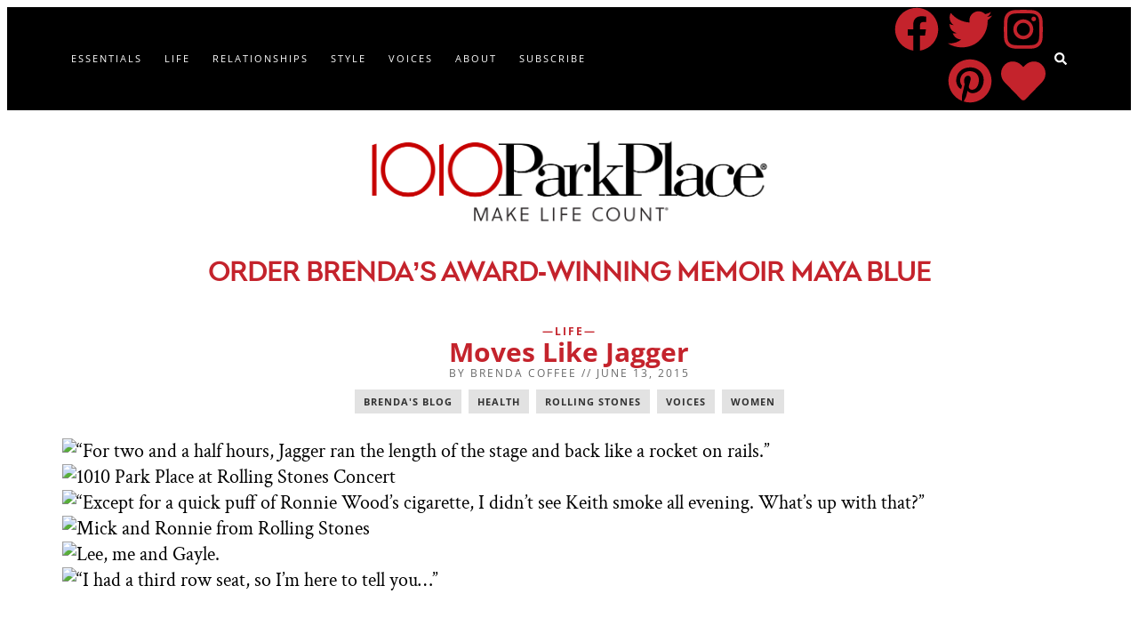

--- FILE ---
content_type: text/css
request_url: https://1010parkplace.com/wp-content/uploads/elementor/css/post-107372.css?ver=1770037693
body_size: 253
content:
.elementor-107372 .elementor-element.elementor-element-f1fd6ca{--display:flex;}.elementor-widget-search-form input[type="search"].elementor-search-form__input{font-family:var( --e-global-typography-text-font-family ), Sans-serif;font-size:var( --e-global-typography-text-font-size );font-weight:var( --e-global-typography-text-font-weight );}.elementor-widget-search-form .elementor-search-form__input,
					.elementor-widget-search-form .elementor-search-form__icon,
					.elementor-widget-search-form .elementor-lightbox .dialog-lightbox-close-button,
					.elementor-widget-search-form .elementor-lightbox .dialog-lightbox-close-button:hover,
					.elementor-widget-search-form.elementor-search-form--skin-full_screen input[type="search"].elementor-search-form__input{color:var( --e-global-color-text );fill:var( --e-global-color-text );}.elementor-widget-search-form .elementor-search-form__submit{font-family:var( --e-global-typography-text-font-family ), Sans-serif;font-size:var( --e-global-typography-text-font-size );font-weight:var( --e-global-typography-text-font-weight );background-color:var( --e-global-color-secondary );}.elementor-107372 .elementor-element.elementor-element-1c30b26 .elementor-search-form__container{min-height:50px;}.elementor-107372 .elementor-element.elementor-element-1c30b26 .elementor-search-form__submit{min-width:50px;}body:not(.rtl) .elementor-107372 .elementor-element.elementor-element-1c30b26 .elementor-search-form__icon{padding-left:calc(50px / 3);}body.rtl .elementor-107372 .elementor-element.elementor-element-1c30b26 .elementor-search-form__icon{padding-right:calc(50px / 3);}.elementor-107372 .elementor-element.elementor-element-1c30b26 .elementor-search-form__input, .elementor-107372 .elementor-element.elementor-element-1c30b26.elementor-search-form--button-type-text .elementor-search-form__submit{padding-left:calc(50px / 3);padding-right:calc(50px / 3);}.elementor-107372 .elementor-element.elementor-element-1c30b26:not(.elementor-search-form--skin-full_screen) .elementor-search-form__container{border-radius:3px;}.elementor-107372 .elementor-element.elementor-element-1c30b26.elementor-search-form--skin-full_screen input[type="search"].elementor-search-form__input{border-radius:3px;}#elementor-popup-modal-107372 .dialog-widget-content{animation-duration:1.2s;background-color:#FFFFFF00;}#elementor-popup-modal-107372{background-color:rgba(0,0,0,.8);justify-content:center;align-items:center;pointer-events:all;}#elementor-popup-modal-107372 .dialog-message{width:640px;height:auto;}#elementor-popup-modal-107372 .dialog-close-button{display:flex;}@media(min-width:2400px){.elementor-widget-search-form input[type="search"].elementor-search-form__input{font-size:var( --e-global-typography-text-font-size );}.elementor-widget-search-form .elementor-search-form__submit{font-size:var( --e-global-typography-text-font-size );}}@media(max-width:1024px){.elementor-widget-search-form input[type="search"].elementor-search-form__input{font-size:var( --e-global-typography-text-font-size );}.elementor-widget-search-form .elementor-search-form__submit{font-size:var( --e-global-typography-text-font-size );}}@media(max-width:767px){.elementor-widget-search-form input[type="search"].elementor-search-form__input{font-size:var( --e-global-typography-text-font-size );}.elementor-widget-search-form .elementor-search-form__submit{font-size:var( --e-global-typography-text-font-size );}}